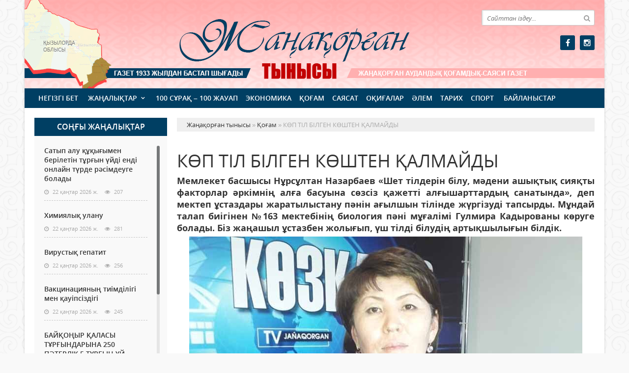

--- FILE ---
content_type: text/html; charset=utf-8
request_url: https://zhanaqorgan-tynysy.kz/kogam/7315-kp-tl-blgen-kshten-almaydy.html
body_size: 10244
content:
<!doctype html>
<html lang="kk" class="nav-no-js">
<head>
<meta http-equiv="Content-Type" content="text/html; charset=utf-8" />
<title>КӨП ТІЛ БІЛГЕН  КӨШТЕН  ҚАЛМАЙДЫ &raquo; Жаңақорған тынысы</title>
<meta name="description" content="Мемлекет басшысы Нұрсұлтан Назарбаев «Шет тілдерін білу, мәдени ашықтық сияқты факторлар әркімнің алға басуына сөзсіз қажетті алғышарттардың санатында», деп мектеп ұстаздары жаратылыстану пәнін" />
<meta name="keywords" content="ағылшын, тілінде, тілін, биология, білім, Мұндай, тілдерін, деген, ұстаз, жүргізуді, Гүлмира, мектеп, талап, жаңашыл, қажетті, мәдени, Назарбаев, ашықтық, Сондықтан, әлемдік" />
<meta name="generator" content="Жаңақорған тынысы (https://zhanaqorgan-tynysy.kz/)" />
<meta name="viewport" content="width=device-width, initial-scale=1.0" />
<meta property="og:site_name" content="Жаңақорған тынысы" />
<meta property="og:type" content="article" />
<meta property="og:title" content="КӨП ТІЛ БІЛГЕН  КӨШТЕН  ҚАЛМАЙДЫ" />
<meta property="og:url" content="https://zhanaqorgan-tynysy.kz/kogam/7315-kp-tl-blgen-kshten-almaydy.html" />
<meta property="og:image" content="https://zhanaqorgan-tynysy.kz/uploads/posts/2019-02/1550896799_c30e9289-05c3-4c97-b191-7991504a2b18.jpg" />
<link rel="search" type="application/opensearchdescription+xml" href="https://zhanaqorgan-tynysy.kz/engine/opensearch.php" title="Жаңақорған тынысы" />
<link rel="alternate" type="application/rss+xml" title="Жаңақорған тынысы" href="https://zhanaqorgan-tynysy.kz/rss.xml" />
<link rel="stylesheet" href="/templates/zhanakor/css/styles.css" type="text/css">
<link rel="stylesheet" href="/templates/zhanakor/css/bootstrap.css" type="text/css">
<link rel="stylesheet" href="/templates/zhanakor/css/engine.css" type="text/css">
<link rel="stylesheet" href="/templates/zhanakor/css/mobile.css" type="text/css">
<link rel="stylesheet" href="/templates/zhanakor/css/mCustomScrollbar.css" type="text/css">
<link rel="stylesheet" href="/templates/zhanakor/css/font-awesome.min.css" type="text/css">
<link rel="icon" href="/templates/zhanakor/images/favicon.png" type="image/x-icon">
<link rel="shortcut icon" href="/templates/zhanakor/images/favicon.png" type="image/x-icon">
    <!--style>
        html {
    -moz-filter: grayscale(100%);
    -webkit-filter: grayscale(100%);
    filter: gray; /* IE6-9 */
    filter: grayscale(100%);
}
        img {
    -webkit-filter: grayscale(100%); /* Safari 6.0 - 9.0 */
    filter: grayscale(100%);
}
</style-->
</head>
<body>
<div class="wrappers">
	<div class="container headtop">
		<div class="row show-grid">
			<div class="container hadma">
				<div class="col-md-9">
					<div class="logos">
						<a href="/">Жаңақорған тынысы <span>Zhanaqorgan-tynysy.kz ақпараттық агенттігі</span></a>
					</div>
				</div>
				<div class="col-md-3">
					<div class="search_block">
						<div class="search_box">
							<form id="quicksearch" method="post">
								<input type="hidden" name="do" value="search" />
								<input type="hidden" name="subaction" value="search" />
								<div class="search-box">
									<div class="input-group">
										<input id="story" name="story" placeholder="Сайттан іздеу..." type="text" />
										<span class="input-group-btn">
											<button class="btn" type="submit" title="Найти"><i class="fa fa-search"></i></button>
										</span>
									</div>
								</div>
							</form>
						</div>
					</div>
					<div class="socials">
						<!--a href="#" class="twit" title="Twitter" target="_blank" rel="noopener noreferrer"></a-->
						<a href="https://www.facebook.com/profile.php?id=100069833591442" class="faceb" title="Facebook" target="_blank" rel="noopener noreferrer"></a>
						<!--a href="#" class="vk" title="Vkontakte" target="_blank" rel="noopener noreferrer"></a-->
						<!--a href="#" class="odokl" title="Однокласники" target="_blank" rel="noopener noreferrer"></a-->
						<a href="https://www.instagram.com/janakorgan_tynisi90/" class="insta" title="Instagram" target="_blank" rel="noopener noreferrer"></a>
					</div>
				</div>				
			</div>
			
			<div class="container">
				<div class="row show-grid">
					<div class="container navmenu">
						<div class="col-md-12">
							<nav>
								<a id="touch-menu" class="mobile-menu" href="#"><i class="fa fa-bars" aria-hidden="true"></i></a>
								<ul class="menu">
	<li><a href="/">Негізгі бет</a></li>
	<li><a href="https://zhanaqorgan-tynysy.kz/zanalyk/" class="sf-with-ul">Жаңалықтар</a>
		<ul class="sub-menu"><li><a href="https://zhanaqorgan-tynysy.kz/zanalyk/suhbat/">Сұхбат</a>
		
	</li><li><a href="https://zhanaqorgan-tynysy.kz/zanalyk/ruhaniyt/">Руханият</a>
		
	</li><li><a href="https://zhanaqorgan-tynysy.kz/zanalyk/habarlandiry/">Хабарландыру</a>
		
	</li><li><a href="https://zhanaqorgan-tynysy.kz/zanalyk/madeniet/">Мәдениет</a>
		
	</li></ul>
	</li><li><a href="https://zhanaqorgan-tynysy.kz/100-suraq-100-jauap/">100 сұрақ – 100 жауап</a>
		
	</li><li><a href="https://zhanaqorgan-tynysy.kz/ekonomika/">Экономика</a>
		
	</li><li><a href="https://zhanaqorgan-tynysy.kz/kogam/">Қоғам</a>
		
	</li><li><a href="https://zhanaqorgan-tynysy.kz/saysat/">Саясат</a>
		
	</li><li><a href="https://zhanaqorgan-tynysy.kz/okigalar/">Оқиғалар</a>
		
	</li><li><a href="https://zhanaqorgan-tynysy.kz/alem/">Әлем</a>
		
	</li><li><a href="https://zhanaqorgan-tynysy.kz/tarih/">Тарих</a>
		
	</li><li><a href="https://zhanaqorgan-tynysy.kz/sport/">Спорт</a>
		
	</li>
	<li><a href="#">Байланыстар</a></li>
</ul>
							</nav>
						</div>
					</div>
				</div>
			</div>
			
			<div class="container">
				<div class="col-md-3">
					<div class="col-lentanews show-grid">
						<div class="titmain"><h3>Соңғы жаңалықтар</h3></div>
						<div class="col-scroll">
							<div class="column-2">
	<h2><a href="https://zhanaqorgan-tynysy.kz/zanalyk/31711-satyp-alu-yymen-berletn-tryn-yd-end-onlayn-trde-rsmdeuge-bolady.html">Сатып алу құқығымен берілетін тұрғын үйді енді онлайн түрде рәсімдеуге болады</a></h2>
	<div class="detaliz-capt">
		<span class="dates"><i class="fa fa-clock-o"></i> 22 қаңтар 2026 ж.</span>
		<span class="post-views"><i class="fa fa-eye"></i> 207</span>
	</div>
</div><div class="column-2">
	<h2><a href="https://zhanaqorgan-tynysy.kz/kogam/31710-himiyaly-ulanu.html">Химиялық улану</a></h2>
	<div class="detaliz-capt">
		<span class="dates"><i class="fa fa-clock-o"></i> 22 қаңтар 2026 ж.</span>
		<span class="post-views"><i class="fa fa-eye"></i> 281</span>
	</div>
</div><div class="column-2">
	<h2><a href="https://zhanaqorgan-tynysy.kz/kogam/31709-virusty-gepatit.html">Вирустық гепатит</a></h2>
	<div class="detaliz-capt">
		<span class="dates"><i class="fa fa-clock-o"></i> 22 қаңтар 2026 ж.</span>
		<span class="post-views"><i class="fa fa-eye"></i> 256</span>
	</div>
</div><div class="column-2">
	<h2><a href="https://zhanaqorgan-tynysy.kz/kogam/31708-vakcinaciyany-timdlg-men-aupszdg.html">Вакцинацияның тиімділігі мен қауіпсіздігі</a></h2>
	<div class="detaliz-capt">
		<span class="dates"><i class="fa fa-clock-o"></i> 22 қаңтар 2026 ж.</span>
		<span class="post-views"><i class="fa fa-eye"></i> 245</span>
	</div>
</div><div class="column-2">
	<h2><a href="https://zhanaqorgan-tynysy.kz/zanalyk/31707-bayoyr-alasy-tryndaryna-250-pterlk-5-tryn-y-tabystaldy.html">БАЙҚОҢЫР ҚАЛАСЫ ТҰРҒЫНДАРЫНА 250 ПӘТЕРЛІК 5 ТҰРҒЫН ҮЙ ТАБЫСТАЛДЫ</a></h2>
	<div class="detaliz-capt">
		<span class="dates"><i class="fa fa-clock-o"></i> 22 қаңтар 2026 ж.</span>
		<span class="post-views"><i class="fa fa-eye"></i> 388</span>
	</div>
</div><div class="column-2">
	<h2><a href="https://zhanaqorgan-tynysy.kz/zanalyk/31706-azaly-audanyny-bekarystan-bi-auylynda-dene-shynytyru-sauytyru-keshen-ashyldy.html">ҚАЗАЛЫ АУДАНЫНЫҢ БЕКАРЫСТАН БИ АУЫЛЫНДА ДЕНЕ ШЫНЫҚТЫРУ-САУЫҚТЫРУ КЕШЕНІ АШЫЛДЫ</a></h2>
	<div class="detaliz-capt">
		<span class="dates"><i class="fa fa-clock-o"></i> 21 қаңтар 2026 ж.</span>
		<span class="post-views"><i class="fa fa-eye"></i> 385</span>
	</div>
</div><div class="column-2">
	<h2><a href="https://zhanaqorgan-tynysy.kz/zanalyk/31704-sahnaa-syyan-syrly-saz.html">Сахнаға сыйған сырлы саз</a></h2>
	<div class="detaliz-capt">
		<span class="dates"><i class="fa fa-clock-o"></i> 21 қаңтар 2026 ж.</span>
		<span class="post-views"><i class="fa fa-eye"></i> 890</span>
	</div>
</div><div class="column-2">
	<h2><a href="https://zhanaqorgan-tynysy.kz/zanalyk/31700-biyl-azastanny-keleshegne-tkeley-ypal-etetn-asa-mayzdy-zhyl-bolady-prezident.html">Биыл Қазақстанның келешегіне тікелей ықпал ететін аса маңызды жыл болады – Президент</a></h2>
	<div class="detaliz-capt">
		<span class="dates"><i class="fa fa-clock-o"></i> 20 қаңтар 2026 ж.</span>
		<span class="post-views"><i class="fa fa-eye"></i> 1 450</span>
	</div>
</div><div class="column-2">
	<h2><a href="https://zhanaqorgan-tynysy.kz/zanalyk/31699-6-za-abyldanyp-10-za-zhmysa-alyndy-erlan-arin-burabayda-tken-ryltaydy-ntizhesne-totaldy.html">6 заң қабылданып, 10 заң жұмысқа алынды: Ерлан Қарин Бурабайда өткен құрылтайдың нәтижесіне тоқталды</a></h2>
	<div class="detaliz-capt">
		<span class="dates"><i class="fa fa-clock-o"></i> 20 қаңтар 2026 ж.</span>
		<span class="post-views"><i class="fa fa-eye"></i> 1 168</span>
	</div>
</div><div class="column-2">
	<h2><a href="https://zhanaqorgan-tynysy.kz/zanalyk/31698-payyzy-tym-zhoary-ryltayda-kspkerlkke-zheldetlgen-nesie-zhyesn-engzu-synyldy.html">Пайызы тым жоғары: Құрылтайда кәсіпкерлікке жеңілдетілген несие жүйесін енгізу ұсынылды</a></h2>
	<div class="detaliz-capt">
		<span class="dates"><i class="fa fa-clock-o"></i> 20 қаңтар 2026 ж.</span>
		<span class="post-views"><i class="fa fa-eye"></i> 1 141</span>
	</div>
</div>
						</div>
					</div>
					<div class="pdf-main">
						<div class="titmain"><h3><a href="https://zhanaqorgan-tynysy.kz/pdf" target="_blank" style="color: #ffffff">PDF нұсқалар мұрағаты</a></h3></div>
						<div class="column-pdf">
	<h2><a href="https://docs.google.com/viewer?url=https%3A%2F%2Fzhanaqorgan-tynysy.kz%2Fengine%2Fdownload.php%3Fid%3D763%26viewonline%3D1" target="_blank" rel="noopener noreferrer">№5 (8919) 21</a></h2> <div class="datepdf">21 қаңтар 2026 ж.</div>
</div><div class="column-pdf">
	<h2><a href="https://docs.google.com/viewer?url=https%3A%2F%2Fzhanaqorgan-tynysy.kz%2Fengine%2Fdownload.php%3Fid%3D762%26viewonline%3D1" target="_blank" rel="noopener noreferrer">№4 (8918) 17</a></h2> <div class="datepdf">17 қаңтар 2026 ж.</div>
</div><div class="column-pdf">
	<h2><a href="https://docs.google.com/viewer?url=https%3A%2F%2Fzhanaqorgan-tynysy.kz%2Fengine%2Fdownload.php%3Fid%3D761%26viewonline%3D1" target="_blank" rel="noopener noreferrer">№3 (8917) 13</a></h2> <div class="datepdf">13 қаңтар 2026 ж.</div>
</div>
					</div>
					<div class="calenda-foot show-grid">
						<div class="titmain"><h3>Жаңалықтар мұрағаты</h3></div>
						<div id="calendar-layer"><table id="calendar" class="calendar"><tr><th colspan="7" class="monthselect"><a class="monthlink" onclick="doCalendar('12','2025','right'); return false;" href="https://zhanaqorgan-tynysy.kz/2025/12/" title="Предыдущий месяц">&laquo;</a>&nbsp;&nbsp;&nbsp;&nbsp;Қаңтар 2026&nbsp;&nbsp;&nbsp;&nbsp;&raquo;</th></tr><tr><th class="workday">Дс</th><th class="workday">Сс</th><th class="workday">Ср</th><th class="workday">Бс</th><th class="workday">Жм</th><th class="weekday">Сб</th><th class="weekday">Жс</th></tr><tr><td colspan="3">&nbsp;</td><td  class="day-active-v" ><a class="day-active-v" href="https://zhanaqorgan-tynysy.kz/2026/01/01/" title="Все публикации за 01 қаңтар 2026">1</a></td><td  class="day-active-v" ><a class="day-active-v" href="https://zhanaqorgan-tynysy.kz/2026/01/02/" title="Все публикации за 02 қаңтар 2026">2</a></td><td  class="day-active" ><a class="day-active" href="https://zhanaqorgan-tynysy.kz/2026/01/03/" title="Все публикации за 03 қаңтар 2026">3</a></td><td  class="day-active" ><a class="day-active" href="https://zhanaqorgan-tynysy.kz/2026/01/04/" title="Все публикации за 04 қаңтар 2026">4</a></td></tr><tr><td  class="day-active-v" ><a class="day-active-v" href="https://zhanaqorgan-tynysy.kz/2026/01/05/" title="Все публикации за 05 қаңтар 2026">5</a></td><td  class="day-active-v" ><a class="day-active-v" href="https://zhanaqorgan-tynysy.kz/2026/01/06/" title="Все публикации за 06 қаңтар 2026">6</a></td><td  class="day-active-v" ><a class="day-active-v" href="https://zhanaqorgan-tynysy.kz/2026/01/07/" title="Все публикации за 07 қаңтар 2026">7</a></td><td  class="day-active-v" ><a class="day-active-v" href="https://zhanaqorgan-tynysy.kz/2026/01/08/" title="Все публикации за 08 қаңтар 2026">8</a></td><td  class="day-active-v" ><a class="day-active-v" href="https://zhanaqorgan-tynysy.kz/2026/01/09/" title="Все публикации за 09 қаңтар 2026">9</a></td><td  class="day-active" ><a class="day-active" href="https://zhanaqorgan-tynysy.kz/2026/01/10/" title="Все публикации за 10 қаңтар 2026">10</a></td><td  class="day-active" ><a class="day-active" href="https://zhanaqorgan-tynysy.kz/2026/01/11/" title="Все публикации за 11 қаңтар 2026">11</a></td></tr><tr><td  class="day-active-v" ><a class="day-active-v" href="https://zhanaqorgan-tynysy.kz/2026/01/12/" title="Все публикации за 12 қаңтар 2026">12</a></td><td  class="day-active-v" ><a class="day-active-v" href="https://zhanaqorgan-tynysy.kz/2026/01/13/" title="Все публикации за 13 қаңтар 2026">13</a></td><td  class="day-active-v" ><a class="day-active-v" href="https://zhanaqorgan-tynysy.kz/2026/01/14/" title="Все публикации за 14 қаңтар 2026">14</a></td><td  class="day-active-v" ><a class="day-active-v" href="https://zhanaqorgan-tynysy.kz/2026/01/15/" title="Все публикации за 15 қаңтар 2026">15</a></td><td  class="day-active-v" ><a class="day-active-v" href="https://zhanaqorgan-tynysy.kz/2026/01/16/" title="Все публикации за 16 қаңтар 2026">16</a></td><td  class="day-active" ><a class="day-active" href="https://zhanaqorgan-tynysy.kz/2026/01/17/" title="Все публикации за 17 қаңтар 2026">17</a></td><td  class="day-active" ><a class="day-active" href="https://zhanaqorgan-tynysy.kz/2026/01/18/" title="Все публикации за 18 қаңтар 2026">18</a></td></tr><tr><td  class="day-active-v" ><a class="day-active-v" href="https://zhanaqorgan-tynysy.kz/2026/01/19/" title="Все публикации за 19 қаңтар 2026">19</a></td><td  class="day-active-v" ><a class="day-active-v" href="https://zhanaqorgan-tynysy.kz/2026/01/20/" title="Все публикации за 20 қаңтар 2026">20</a></td><td  class="day-active-v" ><a class="day-active-v" href="https://zhanaqorgan-tynysy.kz/2026/01/21/" title="Все публикации за 21 қаңтар 2026">21</a></td><td  class="day-active-v" ><a class="day-active-v" href="https://zhanaqorgan-tynysy.kz/2026/01/22/" title="Все публикации за 22 қаңтар 2026">22</a></td><td  class="day day-current" >23</td><td  class="weekday" >24</td><td  class="weekday" >25</td></tr><tr><td  class="day" >26</td><td  class="day" >27</td><td  class="day" >28</td><td  class="day" >29</td><td  class="day" >30</td><td  class="weekday" >31</td><td colspan="1">&nbsp;</td></tr></table></div>
					</div>
				</div>
				<div class="col-md-9">
					<div class="speedbar"><div class="over"><span id="dle-speedbar"><span itemscope itemtype="http://data-vocabulary.org/Breadcrumb"><a href="https://zhanaqorgan-tynysy.kz/" itemprop="url"><span itemprop="title">Жаңақорған тынысы</span></a></span> &raquo; <span itemscope itemtype="http://data-vocabulary.org/Breadcrumb"><a href="https://zhanaqorgan-tynysy.kz/kogam/" itemprop="url"><span itemprop="title">Қоғам</span></a></span> &raquo; КӨП ТІЛ БІЛГЕН  КӨШТЕН  ҚАЛМАЙДЫ</span></div></div><div id='dle-content'><div class="boxing-full airSticky_stop-block">
	<article class="box-fullstory show-grid">
		<h1>КӨП ТІЛ БІЛГЕН  КӨШТЕН  ҚАЛМАЙДЫ</h1>
		<div class="fullstorys">
			<div style="text-align:justify;"><span style="font-size:18px;"><b>Мемлекет басшысы Нұрсұлтан Назарбаев «Шет тілдерін білу, мәдени ашықтық сияқты факторлар әркімнің алға басуына сөзсіз қажетті алғышарттардың санатында», деп мектеп ұстаздары жаратылыстану пәнін ағылшын тілінде жүргізуді тапсырды. Мұндай талап биігінен №163 мектебінің биология пәні мұғалімі Гулмира Кадырованы көруге болады. Біз жаңашыл ұстазбен жолығып, үш тілді білудің артықшылығын білдік.<br></b><img src="/uploads/posts/2019-02/1550896799_c30e9289-05c3-4c97-b191-7991504a2b18.jpg" alt="" class="fr-dib"><br>– Жаһанданған әлемде ағылшын тілі басымдыққа ие. Бүгінде технология, ғылым, ақпарат ағылшын тілінде тарауда. Сондықтан, әлемдік қатынас тілін меңгеру маңызды, – деп бастады әңгімесін ұстаз.<br>Оқушыларға сапалы білім, саналы тәрбие беретін ұстаздың ағылшын тілін меңгеруге деген талпынысы таңғалдырды.<br>– Елбасы айтқандай, тілдердің үштұғырлығы мәдени жобасы кезең-кезеңімен жүзеге асырылуда. Мұндай үрдістен қалуға болмайды. Шет тілінде білім беретін дәрежеге қол жеткізем деген мұратым шындыққа айналып келеді, – дейді Гүлмира Ұзақбайқызы. <br>Алғашында сөздіктер арқылы сөздік қорымды байытуға тырысып, ізденген ұстазды мектеп басшылығы қолдап, арнайы курста ізденуіне мүмкіндік жасайды. Мектеп ұстаздарының арасынан таңдалып жіберілгендіктен, жауапкершілік жүгі ауыр-тұғын. Осыны сезінген креативті ұстаз көп уақытын ағылшын тілін меңгеруге бағыттайды. Нәтижесінде, биология пәнінен факультативті сабақтарды ағылшын тілінде жүргізе бастады.<br>– Біздің мектепте ұстаздардың жұмыс жасауына жан-жақты жағдай жасалған. Мәселен, биология кабинетіндегі 20 компьютерге интернет қосылған. Яғни, ағылшын тілінде сабақ жүргізуде көрнекі құралдарды қолданып, сабақты жүргізуді жеңілдетеді. Оның үстіне, Гүлмира Ахметжанова, Бақыт Тоғызбаева сынды ұстаздардан тәлім алған оқушылар ағылшын тіліне жеттік. Ондай оқушылармен сабақ жүргізу тиімді, – деді кейіпкеріміз. <br>Елу жасты алқымдаған мұғалім жүрексінбей, мақсатты түрде ағылшын тілін меңгеруі әріптестеріне үлгі-өнеге екені анық. Мұны әріптестері де мойындайды. <br>– Гүлмира Ұзақбайқызы танымы кең, ойы озық ұстаз. Қашанда белсенді, бастамашыл қасиетімен ерекшеленіп жүреді. Аудандық биология бірлестігінің жетекшісі ретінде ХХІ ғасыр дағдыларын дамытуға мән береді. Әсіресе, жаңа білім парадигмасы бойынша баланың білімін, білігі мен дағдысын қалыптастыруға басымдық беруде, – деді №163 мектептің директоры Күланда Жақыпбекова.<br>Әлемде бизнес, экономика, ғылым, ақпарат тілі тұрғысында ағылшын тілі озық. Сондықтан, Қазақстанда ағылшын тілін оқытатын курстардың неше түрі ашылды. Орта мектептерде жаһандану тілінің сағаттары көбейді. Бірнеше жылдан бері бірінші сыныптан бастап, ағылшынша оқытуды жолға қойылды. Әрине, бұған үркей қарағандар аз емес. <br>– Ата-бабалардан «Жеті жұрттың тілін біл, жеті түрлі білім біл» деген ұлағат қалған. Расында, жастар шет тілдерін білмесе, кәсіби өсу үшін қажетті ақпаратты алудан қалады. Көп тіл білу артықшылық, ондай адам қашанда көштен қалмайды, – деді жаңашыл ұстаз.<br>Президент Н.Назарбаев әлемдік өркениет үдерістерінің шамасы мен бағытын дәл түсініп, қазақстандық­тардың неғұрлым көп тіл білген сайын елдің бәсекеге қабілетті болатындығын тереңінен ойластырып айтқан пікірлері уақыт өткен сайын өзінің өміршеңдігін дәлелдеп келеді. Мұндай талап үдесінен біздің ұстаздардың көрінуі қуантады. Ұстаз – ұлт болашағының айнасы десек, оқытушылардың шет тілдерін меңгеріп, тәлімгерлеріне сапалы білім беруге деген талпынысы құптарлық жайт.<br><br><b>Лаура БИБАСАРОВА.</b><br><br></span></div>
		</div>	

		<div class="full_tools">
			<div class="meta-full">
				<div class="category-short"><i class="fa fa-folder-o"></i><a href="https://zhanaqorgan-tynysy.kz/kogam/">Қоғам</a></div>
				<div class="detmeta-short">
					<span class="dates"><i class="fa fa-clock-o"></i>23 ақпан 2019 ж.</span>
					<span class="post-views"><i class="fa fa-eye"></i>1 281</span>
					<span><i class="fa fa-commenting-o"></i>0</span>
				</div>
			</div>
		</div>
	</article>


	 
	<div class="articlerelated show-grid">
	<div class="relatedheader"><h4>Ұқсас жаңалықтар:</h4></div>
		<div class="row">
			<div class="realnews">
	<a href="https://zhanaqorgan-tynysy.kz/zanalyk/6951-tl-blgen-tady.html" title="Тіл білген – ұтады">
		<div class="imgreal"><img src="/uploads/posts/2019-01/1548485872_nazymmm.jpg" alt='title'></div>
		<div class="capt-real"><b>Тіл білген – ұтады</b></div>
	</a>
	<span><i class="fa fa-folder-o"></i>Жаңалықтар</span>
</div><div class="realnews">
	<a href="https://zhanaqorgan-tynysy.kz/zanalyk/1797-trbieshler-de-tl-yrenuge-alyptasuda.html" title="Тәрбиешілер де тіл үйренуге қалыптасуда">
		<div class="imgreal"><img src="/uploads/posts/2018-04/1524045020_5.jpg" alt='title'></div>
		<div class="capt-real"><b>Тәрбиешілер де тіл үйренуге қалыптасуда</b></div>
	</a>
	<span><i class="fa fa-folder-o"></i>Жаңалықтар</span>
</div><div class="realnews">
	<a href="https://zhanaqorgan-tynysy.kz/zanalyk/1795-blmd-bala-el-erte.html" title="Білімді бала – ел ертеңі">
		<div class="imgreal"><img src="/uploads/posts/2018-04/1524044772_3.jpg" alt='title'></div>
		<div class="capt-real"><b>Білімді бала – ел ертеңі</b></div>
	</a>
	<span><i class="fa fa-folder-o"></i>Жаңалықтар</span>
</div><div class="realnews">
	<a href="https://zhanaqorgan-tynysy.kz/zanalyk/1794-shtldlk-balany-rsn-keeyted.html" title="Үштілділік – баланың өрісін кеңейтеді">
		<div class="imgreal"><img src="/uploads/posts/2018-04/1524044657_2.jpg" alt='title'></div>
		<div class="capt-real"><b>Үштілділік – баланың өрісін кеңейтеді</b></div>
	</a>
	<span><i class="fa fa-folder-o"></i>Жаңалықтар</span>
</div><div class="realnews">
	<a href="https://zhanaqorgan-tynysy.kz/zanalyk/1793-interaktivt-tl-yretu-uayt-talaby.html" title="Интерактивті тіл үйрету – уақыт талабы">
		<div class="imgreal"><img src="/uploads/posts/2018-04/1524044036_1.jpg" alt='title'></div>
		<div class="capt-real"><b>Интерактивті тіл үйрету – уақыт талабы</b></div>
	</a>
	<span><i class="fa fa-folder-o"></i>Жаңалықтар</span>
</div>
		</div>
	</div>
	

</div>

<div class="comments ignore-select">
	<div class="comnbtm-col">
		<a class="addcom-btn" onclick="$('#addcform').toggle();return false;"><i class="fa fa-plus-square" aria-hidden="true"></i> Пікір қалдыру</a> 
		
	</div>
	<div class="box">
		<form  method="post" name="dle-comments-form" id="dle-comments-form" ><div id="addcform" class="statbox" style="display:none;">
	
		<div class="box_input"><input type="text" name="name" id="name" placeholder="Ваше имя"></div>
		<div class="box_input"><input type="email" name="mail" id="mail" placeholder="Ваш e-mail"></div>
	

	<div class="addcomments_editor"><script type="text/javascript">
	var text_upload = "Загрузка файлов и изображений на сервер";
</script>
<div class="wseditor"><textarea id="comments" name="comments" rows="10" cols="50" class="ajaxwysiwygeditor"></textarea></div></div>

	
		<div class="captcha"><a onclick="reload(); return false;" title="Кликните на изображение чтобы обновить код, если он неразборчив" href="#"><span id="dle-captcha"><img src="/engine/modules/antibot/antibot.php" alt="Кликните на изображение чтобы обновить код, если он неразборчив" width="160" height="80" /></span></a></div>
		<div class="captcha"><input type="text" name="sec_code" id="sec_code" placeholder="Введите код" /></div>
	

	

	

	<button type="submit" name="submit" class="btncomsform">Отправить комментарий</button>
</div>
		<input type="hidden" name="subaction" value="addcomment" />
		<input type="hidden" name="post_id" id="post_id" value="7315" /><input type="hidden" name="user_hash" value="3b1ed605dc03cf0e988bfbd260b3e936497ce1df" /></form>
	</div>
	<div class="box">
		
		<div class="com_list">
			
<div id="dle-ajax-comments"></div>

		</div>
	</div>
	<!--dlenavigationcomments-->
</div></div>
					
				</div>
			</div>
			
		</div>
		
		
		
		<div class="row show-grid">
			<!--div class="container">
				<div class="col-md-12 icarusel">
					<ul class="bxslider-carusel">
					  
					</ul>
				</div>
			</div-->
		</div>
		
		<div class="row">
			<div class="container footer">
				<div class="col-md-9">
					<p>&copy; 2024. Zhanaqorgan-tynysy.kz ақпараттық агенттігі.<br>
Қазақстан Республикасы Ақпарат және Қоғамдық даму министрлігі, Ақпарат комитетінің тіркеу туралы № KZ12VPY00052387 куәлігі 21.07.2022 жылы берілген.<br>
&reg; Агенттік сайтында жарияланған барлық мақалалар мен фото-бейне материалдардың авторлық құқықтары қорғалған. Материалдарды пайдаланған жағдайда сілтеме жасалуы міндетті.
</p>
					<p>Меншік иесі: <a href="https://syr-media.kz" target="_blank" ;="" style="color:#ff7220;">«Сыр медиа»</a> ЖШС.</p>
				</div>
				<div class="col-md-3 chetchiki">
					<span>
                        <!-- Yandex.Metrika informer -->
<a href="https://metrika.yandex.kz/stat/?id=90060600&amp;from=informer"
target="_blank" rel="nofollow"><img src="https://informer.yandex.ru/informer/90060600/3_1_FFFFFFFF_EFEFEFFF_0_pageviews"
style="width:88px; height:31px; border:0;" alt="Яндекс.Метрика" title="Яндекс.Метрика: данные за сегодня (просмотры, визиты и уникальные посетители)" class="ym-advanced-informer" data-cid="90060600" data-lang="ru" /></a>
<!-- /Yandex.Metrika informer -->

<!-- Yandex.Metrika counter -->
<script type="text/javascript" >
   (function(m,e,t,r,i,k,a){m[i]=m[i]||function(){(m[i].a=m[i].a||[]).push(arguments)};
   var z = null;m[i].l=1*new Date();
   for (var j = 0; j < document.scripts.length; j++) {if (document.scripts[j].src === r) { return; }}
   k=e.createElement(t),a=e.getElementsByTagName(t)[0],k.async=1,k.src=r,a.parentNode.insertBefore(k,a)})
   (window, document, "script", "https://mc.yandex.ru/metrika/tag.js", "ym");

   ym(90060600, "init", {
        clickmap:true,
        trackLinks:true,
        accurateTrackBounce:true,
        webvisor:true
   });
</script>
<noscript><div><img src="https://mc.yandex.ru/watch/90060600" style="position:absolute; left:-9999px;" alt="" /></div></noscript>
<!-- /Yandex.Metrika counter -->
                    </span>
				</div>
			</div>
		</div>
	</div>
</div>
<div id="toTop"></div>
<script type="text/javascript" src="/engine/classes/min/index.php?charset=utf-8&amp;g=general&amp;21"></script>
<script type="text/javascript" src="/engine/classes/min/index.php?charset=utf-8&amp;f=engine/classes/masha/masha.js,engine/editor/jscripts/froala/editor.js,engine/editor/jscripts/froala/languages/ru.js&amp;21"></script>
<link media="screen" href="/engine/editor/css/default.css" type="text/css" rel="stylesheet" />
<link media="screen" href="/engine/editor/jscripts/froala/css/editor.css" type="text/css" rel="stylesheet" />
<script src="/engine/classes/min/index.php?charset=utf-8&amp;f=/templates/zhanakor/js/bxslider.js,/templates/zhanakor/js/mCustomScrollbar.js,/templates/zhanakor/js/lib.js"></script>

<script type="text/javascript">
<!--
var dle_root       = '/';
var dle_admin      = '';
var dle_login_hash = '3b1ed605dc03cf0e988bfbd260b3e936497ce1df';
var dle_group      = 5;
var dle_skin       = 'zhanakor';
var dle_wysiwyg    = '1';
var quick_wysiwyg  = '1';
var dle_act_lang   = ["Иә", "Жоқ", "Енгізу", "Күшін жою", "Сақтау", "Удалить", "Тиеу. Өтінеміз, күте тұрыңыз..."];
var menu_short     = 'Быстрое редактирование';
var menu_full      = 'Полное редактирование';
var menu_profile   = 'Көру бейіндегі';
var menu_send      = 'Хабар жіберу';
var menu_uedit     = 'Админцентр';
var dle_info       = 'Ақпарат';
var dle_confirm    = 'Растау';
var dle_prompt     = 'Ақпаратты енгізу';
var dle_req_field  = 'Заполните все необходимые поля';
var dle_del_agree  = 'Вы действительно хотите удалить? Данное действие невозможно будет отменить';
var dle_spam_agree = 'Вы действительно хотите отметить пользователя как спамера? Это приведёт к удалению всех его комментариев';
var dle_complaint  = 'Укажите текст Вашей жалобы для администрации:';
var dle_big_text   = 'Выделен слишком большой участок текста.';
var dle_orfo_title = 'Укажите комментарий для администрации к найденной ошибке на странице';
var dle_p_send     = 'Жіберу';
var dle_p_send_ok  = 'Хабарлама сәтті жіберілді';
var dle_save_ok    = 'Изменения успешно сохранены. Обновить страницу?';
var dle_reply_title= 'Ответ на комментарий';
var dle_tree_comm  = '0';
var dle_del_news   = 'Удалить статью';
var dle_sub_agree  = 'Вы действительно хотите подписаться на комментарии к данной публикации?';
var allow_dle_delete_news   = false;

jQuery(function($){
	
      $('#comments').froalaEditor({
        dle_root: dle_root,
        dle_upload_area : "comments",
        dle_upload_user : "",
        dle_upload_news : "0",
        width: '100%',
        height: '220',
        language: 'ru',

		htmlAllowedTags: ['div', 'span', 'p', 'br', 'strong', 'em', 'ul', 'li', 'ol', 'b', 'u', 'i', 's', 'a', 'img'],
		htmlAllowedAttrs: ['class', 'href', 'alt', 'src', 'style', 'target'],
		pastePlain: true,
        imageInsertButtons: ['imageBack', '|', 'imageByURL'],
        imagePaste: false,
		
        toolbarButtonsXS: ['bold', 'italic', 'underline', 'strikeThrough', '|', 'align', 'formatOL', 'formatUL', '|', 'insertLink', 'dleleech', 'emoticons', '|', 'dlehide', 'dlequote', 'dlespoiler'],

        toolbarButtonsSM: ['bold', 'italic', 'underline', 'strikeThrough', '|', 'align', 'formatOL', 'formatUL', '|', 'insertLink', 'dleleech', 'emoticons', '|', 'dlehide', 'dlequote', 'dlespoiler'],

        toolbarButtonsMD: ['bold', 'italic', 'underline', 'strikeThrough', '|', 'align', 'formatOL', 'formatUL', '|', 'insertLink', 'dleleech', 'emoticons', '|', 'dlehide', 'dlequote', 'dlespoiler'],

        toolbarButtons: ['bold', 'italic', 'underline', 'strikeThrough', '|', 'align', 'formatOL', 'formatUL', '|', 'insertLink', 'dleleech', 'emoticons', '|', 'dlehide', 'dlequote', 'dlespoiler']

      });

$('#dle-comments-form').submit(function() {
	doAddComments();
	return false;
});
});
//-->
</script>
</body>
</html>
<!-- Создание и продвижение сайтов с нуля. Заказ сайта - Key-Studio (http://key-studio.kz) -->
